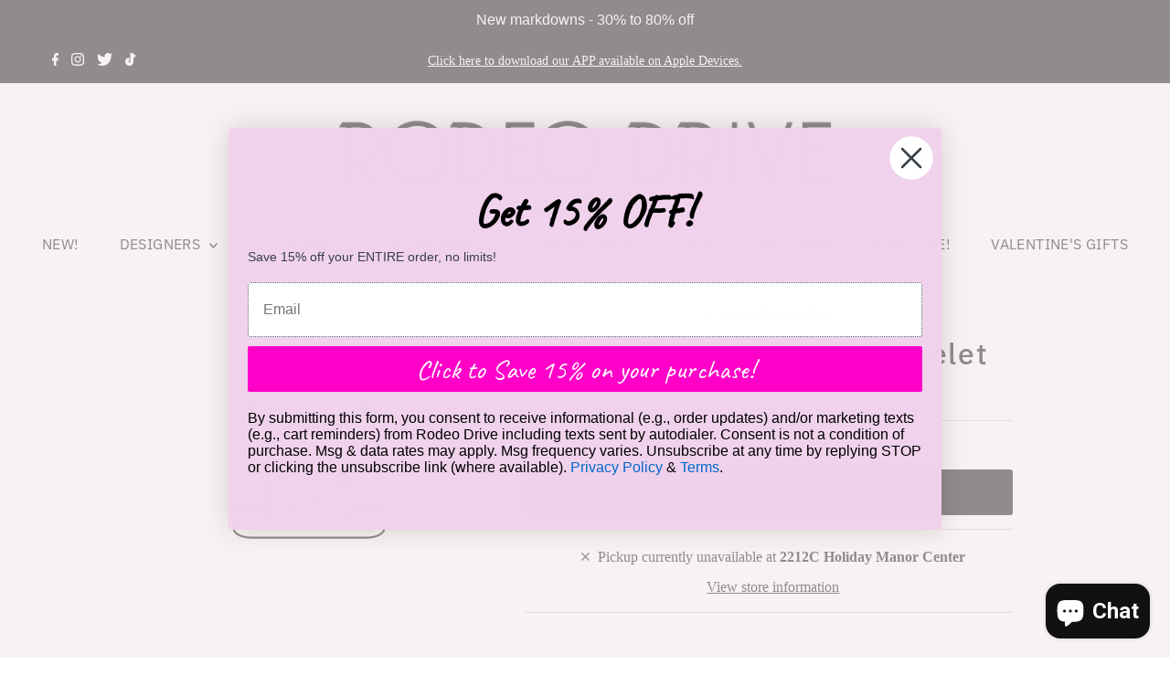

--- FILE ---
content_type: text/html; charset=UTF-8
request_url: https://nulls.solutions/shopify/gift-wrap/app/js/nulls-gift-wrap.js?shop=shoprodeodrive.myshopify.com
body_size: 1391
content:
var _0xc12e=["","split","0123456789abcdefghijklmnopqrstuvwxyzABCDEFGHIJKLMNOPQRSTUVWXYZ+/","slice","indexOf","","",".","pow","reduce","reverse","0"];function _0xe73c(d,e,f){var g=_0xc12e[2][_0xc12e[1]](_0xc12e[0]);var h=g[_0xc12e[3]](0,e);var i=g[_0xc12e[3]](0,f);var j=d[_0xc12e[1]](_0xc12e[0])[_0xc12e[10]]()[_0xc12e[9]](function(a,b,c){if(h[_0xc12e[4]](b)!==-1)return a+=h[_0xc12e[4]](b)*(Math[_0xc12e[8]](e,c))},0);var k=_0xc12e[0];while(j>0){k=i[j%f]+k;j=(j-(j%f))/f}return k||_0xc12e[11]}eval(function(E,m,i,l,y,r){r="";for(var h=0,len=E.length;h<len;h++){var s="";while(E[h]!==i[y]){s+=E[h];h++}for(var j=0;j<i.length;j++)s=s.replace(new RegExp(i[j],"g"),j);r+=String.fromCharCode(_0xe73c(s,y,10)-l)}return decodeURIComponent(escape(r))}("[base64]",3,"QYHpzdvmM",46,6,8))

--- FILE ---
content_type: text/html; charset=UTF-8
request_url: https://api.commentsold.com/videeo/v1/sdk/shoprodeodriveshvideeo?token=eyJjdHkiOiJKV1QiLCJhbGciOiJIUzI1NiIsInR5cCI6IkpXVCJ9.eyJpYXQiOjE3NjkzMTk4MDYsImlkIjoiZjVmZWQ5OGItNTVkZC00NDIzLWFlZjQtZjNiOWE2OTQ2MWY0Iiwic2NwIjoidmlkZWVvIn0.XstX5W0gBnwtrpJ10At5sevFEsbqoXtITlGOPqjksfI&locale=en-US&currency=USD
body_size: 2826
content:
<!DOCTYPE html>
<html>
<head lang="en-US">
    <meta charset="utf-8" />
    <meta name="viewport" content="width=device-width, initial-scale=1" />
    <title>Videeo</title>

            <link rel="preload" href="https://sdk.justsell.live/assets/viewer-1750263744498297cfee5.css" as="style" onload="this.onload=null;this.rel='stylesheet'">
    </head>


<body id='videeo-viewer-body' style='overflow: hidden; background-color: transparent'>
    
            <script src="https://sdk.justsell.live/assets/viewer.7dbe39e2.js" id='scriptFile' defer></script>
    
    <div class="container" style="max-width: unset;">
        <div class="col-xs-12">
            <div id="cs-videeo--mount"></div>
        </div>
    </div>

    <!--suppress JSUnresolvedVariable -->
    <script >
                document.getElementById('scriptFile').addEventListener('load', initVideeoViewer);
                function getI18nFromURL() {
            const searchParams = new URLSearchParams(window.location.search);
            const i18n = {
                locale: searchParams.get('locale'),
                currency: searchParams.get('currency'),
            }
            return Object.keys(i18n).length > 0 ? i18n : undefined;
        }
        function initVideeoViewer() {
            VideeoViewer.init({
                baseUrl: "https://api.commentsold.com/videeo/v1/sdk/shoprodeodriveshvideeo",
                brandColor: "#ff00c9",
                customFont: {"title":"Roboto","url":"https:\/\/fonts.googleapis.com\/css2?family=Roboto:wght@300;400;700\u0026display=swap"},
                soldKeyword: "Sold",
                displaySoldCommentOnProductView: "1",
                customization: {
                    enableReplays: true,
                    hideNowShowing: false,
                    useRoundedCorners: true,
                    theme: "light"
                },
                fontColor: "",
                isLotwStreamingEnabled: "1",
                loginUrl: "https:\/\/api.commentsold.com\/videeo\/v1\/sdk\/shoprodeodriveshvideeo\/facebook-auth",
                mountPoint: "cs-videeo--mount",
                pusherConfig: {"channels":{"presence":"presence-LiveSale2-shoprodeodriveshvideeo","private":"private-LiveSale2-shoprodeodriveshvideeo","public-product-overlay":"new-product-overlay-shoprodeodriveshvideeo","shopifySync":"private-ShopifyProductSync-shoprodeodriveshvideeo"},"cluster":"mt1","key":"53a66097dc63e4d9ec44","authUrl":"https:\/\/api.commentsold.com\/videeo\/v1\/sdk\/shoprodeodriveshvideeo\/pusher\/auth"},
                redirectUrl: "https://shoprodeodrive.myshopify.com/pages/live-shopping",
                shopId: "shoprodeodriveshvideeo",
                streamId: "",
                token: "eyJjdHkiOiJKV1QiLCJhbGciOiJIUzI1NiIsInR5cCI6IkpXVCJ9.eyJpYXQiOjE3NjkzMTk4MDYsImlkIjoiZjVmZWQ5OGItNTVkZC00NDIzLWFlZjQtZjNiOWE2OTQ2MWY0Iiwic2NwIjoidmlkZWVvIn0.XstX5W0gBnwtrpJ10At5sevFEsbqoXtITlGOPqjksfI",
                user: null,
                i18n: getI18nFromURL(),
                isMiniplayerDisabled: false            });
        }
    </script>
</body>

</html>


--- FILE ---
content_type: text/javascript; charset=utf-8
request_url: https://shoprodeodrive.myshopify.com/products/sil-cheval-cup-chain-bracelet.js
body_size: 747
content:
{"id":6597014257744,"title":"Sil Cheval Cup Chain Bracelet","handle":"sil-cheval-cup-chain-bracelet","description":"\u003cp\u003e\r\nThis bracelet features our Cheval chain with crystal Swarovski cupchain. Absolutely beautiful all by itself or paired with our other designs.\u003cbr\u003e\r\n\r\n \u003cbr\u003e\r\n\r\n    Bracelet Length: 8”\u003cbr\u003e\r\n    Stone Size: 11 mm\u003cbr\u003e\r\n    Sterling Silver Plated\u003cbr\u003e\r\n    Each piece of French Kande is handmade in our Los Angeles studio by Californian artisans.\u003cbr\u003e\r\n\u003c\/p\u003e\u003cp\u003e\u003c\/p\u003e","published_at":"2021-08-26T16:28:06-04:00","created_at":"2021-08-26T16:28:06-04:00","vendor":"French Kande","type":"","tags":["ACCESSORY","BRACELETS","JEWELRY","NEW"],"price":16500,"price_min":16500,"price_max":16500,"available":false,"price_varies":false,"compare_at_price":null,"compare_at_price_min":0,"compare_at_price_max":0,"compare_at_price_varies":false,"variants":[{"id":39519989727312,"title":"Default Title","option1":"Default Title","option2":null,"option3":null,"sku":"SF700-X00","requires_shipping":true,"taxable":true,"featured_image":null,"available":false,"name":"Sil Cheval Cup Chain Bracelet","public_title":null,"options":["Default Title"],"price":16500,"weight":0,"compare_at_price":null,"inventory_management":"shopify","barcode":"10002403","requires_selling_plan":false,"selling_plan_allocations":[]}],"images":[],"featured_image":null,"options":[{"name":"Title","position":1,"values":["Default Title"]}],"url":"\/products\/sil-cheval-cup-chain-bracelet","requires_selling_plan":false,"selling_plan_groups":[]}